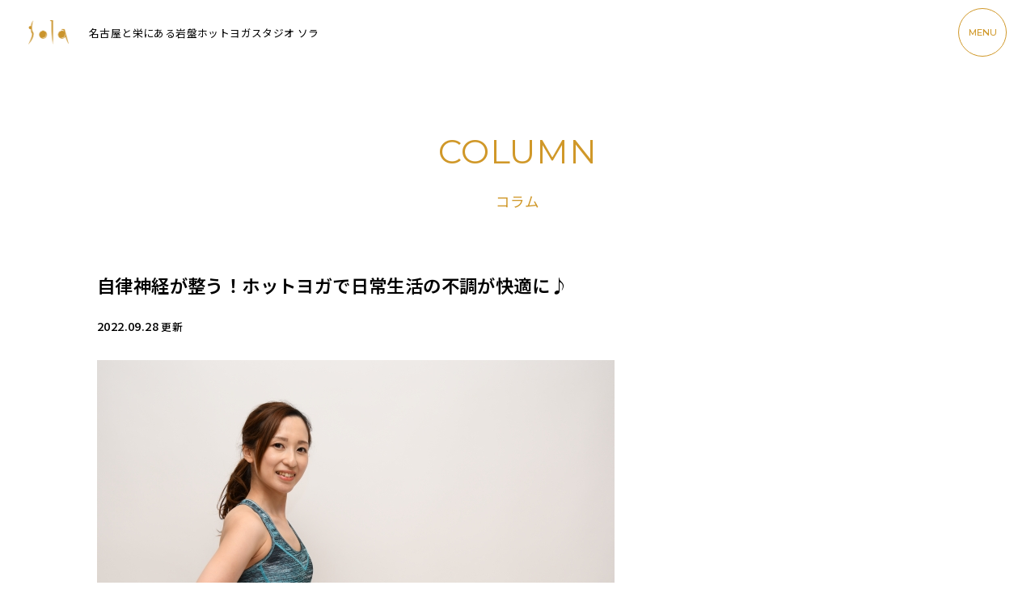

--- FILE ---
content_type: text/html; charset=UTF-8
request_url: https://relaxation-sola.co.jp/column/post-5176/
body_size: 11823
content:
<!DOCTYPE html>
<html lang="ja">

<head>
	<!-- Google tag (gtag.js) -->
	<script async src="https://www.googletagmanager.com/gtag/js?id=G-C7KEHFP3PS"></script>
	<script>
		window.dataLayer = window.dataLayer || [];

		function gtag() {
			dataLayer.push(arguments);
		}
		gtag('js', new Date());

		gtag('config', 'G-C7KEHFP3PS');
	</script>
	<!-- Google Tag Manager pond -->
	<script>
		(function(w, d, s, l, i) {
			w[l] = w[l] || [];
			w[l].push({
				'gtm.start': new Date().getTime(),
				event: 'gtm.js'
			});
			var f = d.getElementsByTagName(s)[0],
				j = d.createElement(s),
				dl = l != 'dataLayer' ? '&l=' + l : '';
			j.async = true;
			j.src =
				'https://www.googletagmanager.com/gtm.js?id=' + i + dl;
			f.parentNode.insertBefore(j, f);
		})(window, document, 'script', 'dataLayer', 'GTM-P7CX3XZ');
	</script>
	<!-- End Google Tag Manager -->

	<!-- Google Tag Manager VM -->
	<script>
		(function(w, d, s, l, i) {
			w[l] = w[l] || [];
			w[l].push({
				'gtm.start': new Date().getTime(),
				event: 'gtm.js'
			});
			var f = d.getElementsByTagName(s)[0],
				j = d.createElement(s),
				dl = l != 'dataLayer' ? '&l=' + l : '';
			j.async = true;
			j.src =
				'https://www.googletagmanager.com/gtm.js?id=' + i + dl;
			f.parentNode.insertBefore(j, f);
		})(window, document, 'script', 'dataLayer', 'GTM-PTXWDC3');
	</script>
	<!-- End Google Tag Manager -->
	<meta charset="utf-8">
	<meta name="viewport" content="width=device-width">
	<meta http-equiv="X-UA-Compatible" content="IE=Edge, chrome=1">
	<meta name="Keywords" content="名古屋,ヨガ,栄" />
	<meta name='robots' content='index, follow, max-image-preview:large, max-snippet:-1, max-video-preview:-1' />

	<!-- This site is optimized with the Yoast SEO plugin v22.1 - https://yoast.com/wordpress/plugins/seo/ -->
	<title>自律神経が整う！ホットヨガで日常生活の不調が快適に♪ | 名古屋と栄のヨガなら女性専用スタジオSola</title>
	<meta name="description" content="名古屋 名駅・栄の岩盤ホットヨガスタジオ、ストーンスパスタジオSolaの2022年9月28日のブログです。ホットヨガについてや、イベント情報、イベントレポートなどを随時更新中！" />
	<link rel="canonical" href="https://relaxation-sola.co.jp/column/post-5176/" />
	<meta property="og:locale" content="ja_JP" />
	<meta property="og:type" content="article" />
	<meta property="og:title" content="自律神経が整う！ホットヨガで日常生活の不調が快適に♪ | 名古屋と栄のヨガなら女性専用スタジオSola" />
	<meta property="og:description" content="名古屋 名駅・栄の岩盤ホットヨガスタジオ、ストーンスパスタジオSolaの2022年9月28日のブログです。ホットヨガについてや、イベント情報、イベントレポートなどを随時更新中！" />
	<meta property="og:url" content="https://relaxation-sola.co.jp/column/post-5176/" />
	<meta property="og:site_name" content="名古屋と栄のヨガなら女性専用スタジオSola" />
	<meta property="article:published_time" content="2022-09-28T14:34:33+00:00" />
	<meta property="og:image" content="https://relaxation-sola.co.jp/wp-content/uploads/2022/09/2904788_s.jpg" />
	<meta property="og:image:width" content="640" />
	<meta property="og:image:height" content="427" />
	<meta property="og:image:type" content="image/jpeg" />
	<meta name="author" content="mina" />
	<meta name="twitter:card" content="summary_large_image" />
	<meta name="twitter:label1" content="執筆者" />
	<meta name="twitter:data1" content="mina" />
	<script type="application/ld+json" class="yoast-schema-graph">{"@context":"https://schema.org","@graph":[{"@type":"WebPage","@id":"https://relaxation-sola.co.jp/column/post-5176/","url":"https://relaxation-sola.co.jp/column/post-5176/","name":"自律神経が整う！ホットヨガで日常生活の不調が快適に♪ | 名古屋と栄のヨガなら女性専用スタジオSola","isPartOf":{"@id":"https://relaxation-sola.co.jp/#website"},"primaryImageOfPage":{"@id":"https://relaxation-sola.co.jp/column/post-5176/#primaryimage"},"image":{"@id":"https://relaxation-sola.co.jp/column/post-5176/#primaryimage"},"thumbnailUrl":"https://relaxation-sola.co.jp/wp-content/uploads/2022/09/2904788_s.jpg","datePublished":"2022-09-28T14:34:33+00:00","dateModified":"2022-09-28T14:34:33+00:00","author":{"@id":"https://relaxation-sola.co.jp/#/schema/person/3fa44130a802e11eeafc035c237c9305"},"description":"名古屋 名駅・栄の岩盤ホットヨガスタジオ、ストーンスパスタジオSolaの2022年9月28日のブログです。ホットヨガについてや、イベント情報、イベントレポートなどを随時更新中！","breadcrumb":{"@id":"https://relaxation-sola.co.jp/column/post-5176/#breadcrumb"},"inLanguage":"ja","potentialAction":[{"@type":"ReadAction","target":["https://relaxation-sola.co.jp/column/post-5176/"]}]},{"@type":"ImageObject","inLanguage":"ja","@id":"https://relaxation-sola.co.jp/column/post-5176/#primaryimage","url":"https://relaxation-sola.co.jp/wp-content/uploads/2022/09/2904788_s.jpg","contentUrl":"https://relaxation-sola.co.jp/wp-content/uploads/2022/09/2904788_s.jpg","width":640,"height":427,"caption":"快適！"},{"@type":"BreadcrumbList","@id":"https://relaxation-sola.co.jp/column/post-5176/#breadcrumb","itemListElement":[{"@type":"ListItem","position":1,"name":"ホーム","item":"https://relaxation-sola.co.jp/"},{"@type":"ListItem","position":2,"name":"自律神経が整う！ホットヨガで日常生活の不調が快適に♪"}]},{"@type":"WebSite","@id":"https://relaxation-sola.co.jp/#website","url":"https://relaxation-sola.co.jp/","name":"名古屋と栄のヨガなら女性専用スタジオSola","description":"ストーンスパスタジオSola(ソラ）は、癒し、高級感をテーマにした岩盤浴サービスを提供しています。マイナスイオンを浴びながらできる岩盤浴です。","potentialAction":[{"@type":"SearchAction","target":{"@type":"EntryPoint","urlTemplate":"https://relaxation-sola.co.jp/?s={search_term_string}"},"query-input":"required name=search_term_string"}],"inLanguage":"ja"},{"@type":"Person","@id":"https://relaxation-sola.co.jp/#/schema/person/3fa44130a802e11eeafc035c237c9305","name":"mina","image":{"@type":"ImageObject","inLanguage":"ja","@id":"https://relaxation-sola.co.jp/#/schema/person/image/","url":"https://secure.gravatar.com/avatar/ce8426f69bf1d49926854ea9a9db2fd6?s=96&d=mm&r=g","contentUrl":"https://secure.gravatar.com/avatar/ce8426f69bf1d49926854ea9a9db2fd6?s=96&d=mm&r=g","caption":"mina"}}]}</script>
	<!-- / Yoast SEO plugin. -->


<style id='classic-theme-styles-inline-css' type='text/css'>
/*! This file is auto-generated */
.wp-block-button__link{color:#fff;background-color:#32373c;border-radius:9999px;box-shadow:none;text-decoration:none;padding:calc(.667em + 2px) calc(1.333em + 2px);font-size:1.125em}.wp-block-file__button{background:#32373c;color:#fff;text-decoration:none}
</style>
<style id='global-styles-inline-css' type='text/css'>
body{--wp--preset--color--black: #000000;--wp--preset--color--cyan-bluish-gray: #abb8c3;--wp--preset--color--white: #ffffff;--wp--preset--color--pale-pink: #f78da7;--wp--preset--color--vivid-red: #cf2e2e;--wp--preset--color--luminous-vivid-orange: #ff6900;--wp--preset--color--luminous-vivid-amber: #fcb900;--wp--preset--color--light-green-cyan: #7bdcb5;--wp--preset--color--vivid-green-cyan: #00d084;--wp--preset--color--pale-cyan-blue: #8ed1fc;--wp--preset--color--vivid-cyan-blue: #0693e3;--wp--preset--color--vivid-purple: #9b51e0;--wp--preset--gradient--vivid-cyan-blue-to-vivid-purple: linear-gradient(135deg,rgba(6,147,227,1) 0%,rgb(155,81,224) 100%);--wp--preset--gradient--light-green-cyan-to-vivid-green-cyan: linear-gradient(135deg,rgb(122,220,180) 0%,rgb(0,208,130) 100%);--wp--preset--gradient--luminous-vivid-amber-to-luminous-vivid-orange: linear-gradient(135deg,rgba(252,185,0,1) 0%,rgba(255,105,0,1) 100%);--wp--preset--gradient--luminous-vivid-orange-to-vivid-red: linear-gradient(135deg,rgba(255,105,0,1) 0%,rgb(207,46,46) 100%);--wp--preset--gradient--very-light-gray-to-cyan-bluish-gray: linear-gradient(135deg,rgb(238,238,238) 0%,rgb(169,184,195) 100%);--wp--preset--gradient--cool-to-warm-spectrum: linear-gradient(135deg,rgb(74,234,220) 0%,rgb(151,120,209) 20%,rgb(207,42,186) 40%,rgb(238,44,130) 60%,rgb(251,105,98) 80%,rgb(254,248,76) 100%);--wp--preset--gradient--blush-light-purple: linear-gradient(135deg,rgb(255,206,236) 0%,rgb(152,150,240) 100%);--wp--preset--gradient--blush-bordeaux: linear-gradient(135deg,rgb(254,205,165) 0%,rgb(254,45,45) 50%,rgb(107,0,62) 100%);--wp--preset--gradient--luminous-dusk: linear-gradient(135deg,rgb(255,203,112) 0%,rgb(199,81,192) 50%,rgb(65,88,208) 100%);--wp--preset--gradient--pale-ocean: linear-gradient(135deg,rgb(255,245,203) 0%,rgb(182,227,212) 50%,rgb(51,167,181) 100%);--wp--preset--gradient--electric-grass: linear-gradient(135deg,rgb(202,248,128) 0%,rgb(113,206,126) 100%);--wp--preset--gradient--midnight: linear-gradient(135deg,rgb(2,3,129) 0%,rgb(40,116,252) 100%);--wp--preset--font-size--small: 13px;--wp--preset--font-size--medium: 20px;--wp--preset--font-size--large: 36px;--wp--preset--font-size--x-large: 42px;--wp--preset--spacing--20: 0.44rem;--wp--preset--spacing--30: 0.67rem;--wp--preset--spacing--40: 1rem;--wp--preset--spacing--50: 1.5rem;--wp--preset--spacing--60: 2.25rem;--wp--preset--spacing--70: 3.38rem;--wp--preset--spacing--80: 5.06rem;--wp--preset--shadow--natural: 6px 6px 9px rgba(0, 0, 0, 0.2);--wp--preset--shadow--deep: 12px 12px 50px rgba(0, 0, 0, 0.4);--wp--preset--shadow--sharp: 6px 6px 0px rgba(0, 0, 0, 0.2);--wp--preset--shadow--outlined: 6px 6px 0px -3px rgba(255, 255, 255, 1), 6px 6px rgba(0, 0, 0, 1);--wp--preset--shadow--crisp: 6px 6px 0px rgba(0, 0, 0, 1);}:where(.is-layout-flex){gap: 0.5em;}:where(.is-layout-grid){gap: 0.5em;}body .is-layout-flow > .alignleft{float: left;margin-inline-start: 0;margin-inline-end: 2em;}body .is-layout-flow > .alignright{float: right;margin-inline-start: 2em;margin-inline-end: 0;}body .is-layout-flow > .aligncenter{margin-left: auto !important;margin-right: auto !important;}body .is-layout-constrained > .alignleft{float: left;margin-inline-start: 0;margin-inline-end: 2em;}body .is-layout-constrained > .alignright{float: right;margin-inline-start: 2em;margin-inline-end: 0;}body .is-layout-constrained > .aligncenter{margin-left: auto !important;margin-right: auto !important;}body .is-layout-constrained > :where(:not(.alignleft):not(.alignright):not(.alignfull)){max-width: var(--wp--style--global--content-size);margin-left: auto !important;margin-right: auto !important;}body .is-layout-constrained > .alignwide{max-width: var(--wp--style--global--wide-size);}body .is-layout-flex{display: flex;}body .is-layout-flex{flex-wrap: wrap;align-items: center;}body .is-layout-flex > *{margin: 0;}body .is-layout-grid{display: grid;}body .is-layout-grid > *{margin: 0;}:where(.wp-block-columns.is-layout-flex){gap: 2em;}:where(.wp-block-columns.is-layout-grid){gap: 2em;}:where(.wp-block-post-template.is-layout-flex){gap: 1.25em;}:where(.wp-block-post-template.is-layout-grid){gap: 1.25em;}.has-black-color{color: var(--wp--preset--color--black) !important;}.has-cyan-bluish-gray-color{color: var(--wp--preset--color--cyan-bluish-gray) !important;}.has-white-color{color: var(--wp--preset--color--white) !important;}.has-pale-pink-color{color: var(--wp--preset--color--pale-pink) !important;}.has-vivid-red-color{color: var(--wp--preset--color--vivid-red) !important;}.has-luminous-vivid-orange-color{color: var(--wp--preset--color--luminous-vivid-orange) !important;}.has-luminous-vivid-amber-color{color: var(--wp--preset--color--luminous-vivid-amber) !important;}.has-light-green-cyan-color{color: var(--wp--preset--color--light-green-cyan) !important;}.has-vivid-green-cyan-color{color: var(--wp--preset--color--vivid-green-cyan) !important;}.has-pale-cyan-blue-color{color: var(--wp--preset--color--pale-cyan-blue) !important;}.has-vivid-cyan-blue-color{color: var(--wp--preset--color--vivid-cyan-blue) !important;}.has-vivid-purple-color{color: var(--wp--preset--color--vivid-purple) !important;}.has-black-background-color{background-color: var(--wp--preset--color--black) !important;}.has-cyan-bluish-gray-background-color{background-color: var(--wp--preset--color--cyan-bluish-gray) !important;}.has-white-background-color{background-color: var(--wp--preset--color--white) !important;}.has-pale-pink-background-color{background-color: var(--wp--preset--color--pale-pink) !important;}.has-vivid-red-background-color{background-color: var(--wp--preset--color--vivid-red) !important;}.has-luminous-vivid-orange-background-color{background-color: var(--wp--preset--color--luminous-vivid-orange) !important;}.has-luminous-vivid-amber-background-color{background-color: var(--wp--preset--color--luminous-vivid-amber) !important;}.has-light-green-cyan-background-color{background-color: var(--wp--preset--color--light-green-cyan) !important;}.has-vivid-green-cyan-background-color{background-color: var(--wp--preset--color--vivid-green-cyan) !important;}.has-pale-cyan-blue-background-color{background-color: var(--wp--preset--color--pale-cyan-blue) !important;}.has-vivid-cyan-blue-background-color{background-color: var(--wp--preset--color--vivid-cyan-blue) !important;}.has-vivid-purple-background-color{background-color: var(--wp--preset--color--vivid-purple) !important;}.has-black-border-color{border-color: var(--wp--preset--color--black) !important;}.has-cyan-bluish-gray-border-color{border-color: var(--wp--preset--color--cyan-bluish-gray) !important;}.has-white-border-color{border-color: var(--wp--preset--color--white) !important;}.has-pale-pink-border-color{border-color: var(--wp--preset--color--pale-pink) !important;}.has-vivid-red-border-color{border-color: var(--wp--preset--color--vivid-red) !important;}.has-luminous-vivid-orange-border-color{border-color: var(--wp--preset--color--luminous-vivid-orange) !important;}.has-luminous-vivid-amber-border-color{border-color: var(--wp--preset--color--luminous-vivid-amber) !important;}.has-light-green-cyan-border-color{border-color: var(--wp--preset--color--light-green-cyan) !important;}.has-vivid-green-cyan-border-color{border-color: var(--wp--preset--color--vivid-green-cyan) !important;}.has-pale-cyan-blue-border-color{border-color: var(--wp--preset--color--pale-cyan-blue) !important;}.has-vivid-cyan-blue-border-color{border-color: var(--wp--preset--color--vivid-cyan-blue) !important;}.has-vivid-purple-border-color{border-color: var(--wp--preset--color--vivid-purple) !important;}.has-vivid-cyan-blue-to-vivid-purple-gradient-background{background: var(--wp--preset--gradient--vivid-cyan-blue-to-vivid-purple) !important;}.has-light-green-cyan-to-vivid-green-cyan-gradient-background{background: var(--wp--preset--gradient--light-green-cyan-to-vivid-green-cyan) !important;}.has-luminous-vivid-amber-to-luminous-vivid-orange-gradient-background{background: var(--wp--preset--gradient--luminous-vivid-amber-to-luminous-vivid-orange) !important;}.has-luminous-vivid-orange-to-vivid-red-gradient-background{background: var(--wp--preset--gradient--luminous-vivid-orange-to-vivid-red) !important;}.has-very-light-gray-to-cyan-bluish-gray-gradient-background{background: var(--wp--preset--gradient--very-light-gray-to-cyan-bluish-gray) !important;}.has-cool-to-warm-spectrum-gradient-background{background: var(--wp--preset--gradient--cool-to-warm-spectrum) !important;}.has-blush-light-purple-gradient-background{background: var(--wp--preset--gradient--blush-light-purple) !important;}.has-blush-bordeaux-gradient-background{background: var(--wp--preset--gradient--blush-bordeaux) !important;}.has-luminous-dusk-gradient-background{background: var(--wp--preset--gradient--luminous-dusk) !important;}.has-pale-ocean-gradient-background{background: var(--wp--preset--gradient--pale-ocean) !important;}.has-electric-grass-gradient-background{background: var(--wp--preset--gradient--electric-grass) !important;}.has-midnight-gradient-background{background: var(--wp--preset--gradient--midnight) !important;}.has-small-font-size{font-size: var(--wp--preset--font-size--small) !important;}.has-medium-font-size{font-size: var(--wp--preset--font-size--medium) !important;}.has-large-font-size{font-size: var(--wp--preset--font-size--large) !important;}.has-x-large-font-size{font-size: var(--wp--preset--font-size--x-large) !important;}
.wp-block-navigation a:where(:not(.wp-element-button)){color: inherit;}
:where(.wp-block-post-template.is-layout-flex){gap: 1.25em;}:where(.wp-block-post-template.is-layout-grid){gap: 1.25em;}
:where(.wp-block-columns.is-layout-flex){gap: 2em;}:where(.wp-block-columns.is-layout-grid){gap: 2em;}
.wp-block-pullquote{font-size: 1.5em;line-height: 1.6;}
</style>
<link rel='stylesheet' id='contact-form-7-css' href='https://relaxation-sola.co.jp/wp-content/plugins/contact-form-7/includes/css/styles.css?ver=5.8.7' type='text/css' media='all' />
<link rel='stylesheet' id='my_common-css' href='https://relaxation-sola.co.jp/wp-content/themes/sola2023/css/common.css?ver=1769285470' type='text/css' media='all' />
<link rel='stylesheet' id='blog-css' href='https://relaxation-sola.co.jp/wp-content/themes/sola2023/css/blog.css?ver=1769285470' type='text/css' media='all' />
<script type="text/javascript" src="https://relaxation-sola.co.jp/wp-includes/js/jquery/jquery.min.js?ver=3.7.1" id="jquery-core-js"></script>
<script type="text/javascript" src="https://relaxation-sola.co.jp/wp-includes/js/jquery/jquery-migrate.min.js?ver=3.4.1" id="jquery-migrate-js"></script>
<link rel="https://api.w.org/" href="https://relaxation-sola.co.jp/wp-json/" /><link rel="alternate" type="application/json" href="https://relaxation-sola.co.jp/wp-json/wp/v2/posts/5176" /><link rel="alternate" type="application/json+oembed" href="https://relaxation-sola.co.jp/wp-json/oembed/1.0/embed?url=https%3A%2F%2Frelaxation-sola.co.jp%2Fcolumn%2Fpost-5176%2F" />
<link rel="alternate" type="text/xml+oembed" href="https://relaxation-sola.co.jp/wp-json/oembed/1.0/embed?url=https%3A%2F%2Frelaxation-sola.co.jp%2Fcolumn%2Fpost-5176%2F&#038;format=xml" />
<link rel="icon" href="https://relaxation-sola.co.jp/wp-content/uploads/2024/03/cropped-icon-32x32.png" sizes="32x32" />
<link rel="icon" href="https://relaxation-sola.co.jp/wp-content/uploads/2024/03/cropped-icon-192x192.png" sizes="192x192" />
<link rel="apple-touch-icon" href="https://relaxation-sola.co.jp/wp-content/uploads/2024/03/cropped-icon-180x180.png" />
<meta name="msapplication-TileImage" content="https://relaxation-sola.co.jp/wp-content/uploads/2024/03/cropped-icon-270x270.png" />
</head>

<body>

	<div id="wrapper" class="wrapper">
		<header>
			<p class="logo"><a href="https://relaxation-sola.co.jp/"><img src="https://relaxation-sola.co.jp/wp-content/themes/sola2023/images/logo.png" alt="［体験レッスン500円］名古屋・栄の女性専用岩盤ホットヨガスタジオSola｜都度払い可"></a></p>
			<h1>名古屋と栄にある岩盤ホットヨガスタジオ ソラ</h1>
			<button class="navi" id="menuBtn"><span>MENU</span></button>
			<div class="menu" id="menu">
				<p class="menu-logo"><a href="https://relaxation-sola.co.jp/"><img src="https://relaxation-sola.co.jp/wp-content/themes/sola2023/images/logo.png" alt="sola"></a></p>
				<ul class="menu-list">
					<li><a href="https://relaxation-sola.co.jp/"><span>TOP</span></a></li>
					<li><a href="https://relaxation-sola.co.jp/biginners_info/">初めての方へ</a></li>
											<li><a href="https://relaxation-sola.co.jp/biginners_info/#ganban">岩盤ホットヨガ</a></li>
										<li><a href="https://relaxation-sola.co.jp/studio/">スタジオ</a></li>
					<li><a href="#access">アクセス</a></li>
					<li><a href="https://relaxation-sola.co.jp/yoga_schedule/">スケジュール / プログラム</a></li>
					<li><a href="https://relaxation-sola.co.jp/price/">ご利用料金</a></li>
					<li><a href="https://relaxation-sola.co.jp/review/">クチコミ</a></li>
					<li><a href="https://relaxation-sola.co.jp/blog/">お知らせ</a></li>
					<li><a href="https://relaxation-sola.co.jp/column/">コラム</a></li>
					<li><a href="https://relaxation-sola.co.jp/item/">ショップ</a></li>
					<li><a href="https://relaxation-sola.co.jp/company/">会社概要</a></li>
					<li><a href="https://relaxation-sola.co.jp/recruit/">インストラクター求人</a></li>
					<li><a href="https://relaxation-sola.co.jp/privacy/">プライバシーポリシー</a></li>
				</ul>
				<p class="menu-reserv"><a href="https://relaxation-sola.co.jp/contact/reservation">ご予約</a></p>
			</div>
		</header>
  <div class="page-head">
    <p class="page-head-title anm anm--up">COLUMN</p>
    <p class="page-head-title-jp anm anm--up">コラム</p>
  </div>

  <section class="column">
    <div class="single">
      
          <h2 class="title">自律神経が整う！ホットヨガで日常生活の不調が快適に♪</h2>
          <p class="day">2022.09.28 <span>更新</span></p>
          <div class="content">
            <p><img fetchpriority="high" decoding="async" class="aligncenter size-full wp-image-5178" src="https://relaxation-sola.co.jp/wp-content/uploads/2022/09/2904788_s.jpg" alt="快適！" width="640" height="427" srcset="https://relaxation-sola.co.jp/wp-content/uploads/2022/09/2904788_s.jpg 640w, https://relaxation-sola.co.jp/wp-content/uploads/2022/09/2904788_s-300x200.jpg 300w" sizes="(max-width: 640px) 100vw, 640px" /></p>
<p>日々の日常生活で自律神経を整えることは大事とよく聞きますが、実際に自律神経を整えるってどういうことなのか気になりますよね。今回は、「自律神経を効率的に整えたい」「日常生活の不調を解消したい」と悩んでいる方必見の内容です。</p>
<p>&nbsp;</p>
<p>本記事では、</p>
<ul>
<li>自律神経を整えるってどういうことなのか</li>
<li>ホットヨガで自律神経が整う理由</li>
<li>ホットヨガは日常生活が快適になる秘訣</li>
</ul>
<p>&nbsp;</p>
<p>を解説します。自律神経を整えることから、ホットヨガだからこそ得られる効果まで触れていますので是非チェックしてください！</p>
<p>&nbsp;</p>
<h3>自律神経が整うとは</h3>
<p>そもそも「自律神経を整える」とは何かご存じでしょうか？自律神経は、交感神経と副交感神経から成り立っていて、整えると、身体の機能をスムーズにしたり、サポートできるんです。</p>
<p>主に以下の機能をコントロールします。</p>
<ul>
<li>内臓の働き</li>
<li>代謝を高める</li>
<li>体温調整</li>
</ul>
<p>&nbsp;</p>
<p>自律神経が整うことで、<strong>ストレス軽減や睡眠不足解消など、日々の日常生活が快適になったり、体調不良や肌の調子など、身体の不調を予防できる効果</strong>が期待できるんです。</p>
<p>&nbsp;</p>
<p>自律神経はホットヨガで十分に整えられるので、日常生活を快適に過ごしたい方や、体力を向上させ身体の不調を予防したい方はぜひホットヨガにチャレンジしましょう！</p>
<p>&nbsp;</p>
<p>※交感神経…身体の働きを活発にする神経<br />
※副交感神経…身体を休めるために働く神経</p>
<p>&nbsp;</p>
<h3>ホットヨガは自律神経が整う</h3>
<p><img decoding="async" class="aligncenter size-full wp-image-5181" src="https://relaxation-sola.co.jp/wp-content/uploads/2022/09/24828281_s.jpg" alt="整う" width="640" height="427" srcset="https://relaxation-sola.co.jp/wp-content/uploads/2022/09/24828281_s.jpg 640w, https://relaxation-sola.co.jp/wp-content/uploads/2022/09/24828281_s-300x200.jpg 300w" sizes="(max-width: 640px) 100vw, 640px" /></p>
<p>&nbsp;</p>
<p>みなさんご存じの通りホットヨガは自律神経を整えるんです。では、なぜホットヨガで自律神経を整えられるのか、理由を詳しく見ていきましょう。</p>
<p>&nbsp;</p>
<h4>ホットヨガ特有の呼吸法</h4>
<p>ホットヨガならではの呼吸法により効率よく自律神経が整うんです。ホットヨガは深く呼吸を行い、腹式呼吸ができるため、自律神経のバランスが整いやすくなります。</p>
<p>&nbsp;</p>
<p>ホットヨガならではの呼吸法は以下の種類があります。</p>
<table style="border-collapse: collapse;width: 100%" border="1">
<tbody>
<tr style="height: 10px">
<td style="width: 29.4702%;height: 10px">腹式呼吸</td>
<td style="width: 70.5298%;height: 10px">鼻から吸ってお腹に空気を入れ、吐くときに凹ませる</td>
</tr>
<tr style="height: 24px">
<td style="width: 29.4702%;height: 24px">胸式呼吸</td>
<td style="width: 70.5298%;height: 24px">肋骨を広げるイメージで鼻から吸って鼻から吐く</td>
</tr>
<tr style="height: 24px">
<td style="width: 29.4702%;height: 24px">ウジャイ呼吸</td>
<td style="width: 70.5298%;height: 24px">音を鳴らしながら鼻で吸って鼻で吐く</td>
</tr>
<tr style="height: 24px">
<td style="width: 29.4702%;height: 24px">片鼻呼吸</td>
<td style="width: 70.5298%;height: 24px">左右交互に片方の鼻を手で塞ぎ、片方の鼻で吸って吐く</td>
</tr>
<tr style="height: 24px">
<td style="width: 29.4702%;height: 24px">カパラバティ呼吸</td>
<td style="width: 70.5298%;height: 24px">腹筋に力を入れながら鼻から吸って鼻から吐く</td>
</tr>
<tr style="height: 24px">
<td style="width: 29.4702%;height: 24px">シータリー呼吸</td>
<td style="width: 70.5298%;height: 24px">口から吸って鼻から吐く</td>
</tr>
</tbody>
</table>
<p>&nbsp;</p>
<p>意識してゆっくり呼吸すると、<strong>意識的にリラックス効果のある副交感神経を優位にするメリットも期待できます。</strong></p>
<p>&nbsp;</p>
<p>特に普段の日常生活で呼吸が早い方や呼吸が浅い方は、緊張状態になりやすく、自律神経が乱れやすいので、ホットヨガ特有の深い呼吸を意識しましょう！</p>
<p>&nbsp;</p>
<h3>デトックス効果</h3>
<p>ホットヨガはデトックス効果があるため、身体がスッキリして自律神経が整うんです。デトックス効果はただ汗をかくだけではなく以下の効果を期待できます。</p>
<p>&nbsp;</p>
<ul>
<li>便秘解消</li>
<li>冷えやむくみを改善</li>
<li>気分がスッキリ</li>
<li>お肌の調子がよくなる</li>
<li>内臓機能の向上</li>
</ul>
<p>&nbsp;</p>
<p>ホットヨガで得られるデトックス効果は、身体がスッキリするだけでなく、心もスッキリできるんです。<strong>リラックス効果のある副交感神経が優位に働きやすく、ストレスが溜まりにくくなります。</strong></p>
<p>&nbsp;</p>
<p>日常生活でストレスをためてしまう方や、身体がスッキリしない方は、デトックス効果のあるホットヨガをオススメします。</p>
<p>&nbsp;</p>
<h4>心身ともにリラックスできる</h4>
<p>ホットヨガは心身ともにリラックスできる効果があるため、自律神経を整えてくれます。自律神経を整えるためには、心身ともにリラックスしている状態がポイントです。</p>
<p>&nbsp;</p>
<p>ホットヨガでは、高温多湿の環境でポーズを取るため、以下の効果により身体がスッキリします。</p>
<ul>
<li>身体の深部まで温め、柔軟性アップ</li>
<li>大量に汗をかき老廃物や毒素を排出</li>
<li>適度な運動になる</li>
</ul>
<p>&nbsp;</p>
<p><strong>身体を動かし、たくさんの汗をかけるので、心身ともにリラックス感を味わえるんです。</strong>身体が疲れていると自律神経が乱れやすいので、ホットヨガで心身ともにリフレッシュしましょう！</p>
<p>&nbsp;</p>
<h3>ホットヨガで日常生活の不調を快適に♪</h3>
<p><img decoding="async" class="aligncenter size-full wp-image-5180" src="https://relaxation-sola.co.jp/wp-content/uploads/2022/09/24922973_s.jpg" alt="日常生活を快適に" width="640" height="427" srcset="https://relaxation-sola.co.jp/wp-content/uploads/2022/09/24922973_s.jpg 640w, https://relaxation-sola.co.jp/wp-content/uploads/2022/09/24922973_s-300x200.jpg 300w" sizes="(max-width: 640px) 100vw, 640px" /></p>
<p>&nbsp;</p>
<p>ホットヨガで、自律神経が整えると日常生活のありとあらゆる不調を改善し、心身ともに快適な暮らしができるようになるんです。では、日常生活のどのようなことが快適になるのかみていきましょう。</p>
<p>&nbsp;</p>
<h4>睡眠不足を解消</h4>
<p>効率よく睡眠の質を高め、睡眠不足を改善できるんです。ホットヨガは、適度な運動や深呼吸により、<strong>睡眠の質を高める副交感神経が優位に働くメリットがあります。</strong></p>
<p>&nbsp;</p>
<p>普段の日常生活で睡眠不足が起きてしまうのは、以下の原因が考えられます。</p>
<ul>
<li>日常生活でストレスが溜まっている</li>
<li>交感神経が優位に働き、睡眠の質が低い状態</li>
</ul>
<p>&nbsp;</p>
<p>寝不足を感じている方や、睡眠の時間をとっているけど寝不足な感じがするといった方は、ホットヨガで深呼吸を意識して自律神経を整えましょう。</p>
<p>&nbsp;</p>
<h4>胃腸働きをコントロールし便秘改善</h4>
<p>胃腸の働きをコントロールし、苦しい便秘を改善できます。腸は「第二の脳」と呼ばれるほど、自律神経の影響を受けやすいんです。自律神経が乱れてしまうと、腸が緊張状態になり、便秘を引き起こす原因になってしまいます。</p>
<p>&nbsp;</p>
<p>胃腸の働きをコントロールするためにはホットヨガがオススメです。ホットヨガで自律神経が整うと、副交感神経が優位に働きます。また、<strong>腸に刺激を与えるポーズにより、排便を促進できるんです。</strong></p>
<p>&nbsp;</p>
<h4>健康的な身体を作る</h4>
<p>日常生活内でホットヨガすると、健康的な身体へ体質を改善できるんです。ホットヨガは自律神経を整えるため、以下のような健康的な身体へ導く効果を期待できます。</p>
<p>&nbsp;</p>
<ul>
<li>疲れを取りやすい</li>
<li>生活リズムを整えやすい</li>
<li>健康的な体型を維持しやすくなる</li>
<li>運動不足を解消し代謝が上がる</li>
<li>ストレスを解消</li>
</ul>
<p>&nbsp;</p>
<p>健康的な身体になるためには、食生活、睡眠、運動などさまざまな意識が必要で大変と感じてしまいますよね。</p>
<p>健康的になるための生活習慣を意識するのが難しい方は、睡眠の質をあげ、運動不足も解消できるホットヨガで体質改善しちゃいましょう♪</p>
<p>&nbsp;</p>
<h4>前向き思考になる</h4>
<p>身体だけでなく、心もリフレッシュするため、気分が前向き思考になるんです！ホットヨガで自律神経が整うと、心身ともにリフレッシュ効果を期待できます。深い呼吸を取り入れ、多くの汗が出る運動なため、以下のような効果を期待できます。</p>
<p>&nbsp;</p>
<ul>
<li>感情のコントロール</li>
<li>ストレス改善</li>
<li>集中力を高める</li>
<li>疲労回復</li>
<li>ホルモンバランスを整える</li>
</ul>
<p>&nbsp;</p>
<p><strong>ネガティブな要素を解消し、心も身体もすっきりした状態になれるホットヨガは自然と前向き思考になれるんです。</strong></p>
<p>普段の日常生活から、ネガティブ思考になってしまう方や、何かに悩んでしまう方は、心身ともにスッキリできるホットヨガをオススメします。</p>
<p>&nbsp;</p>
<h3>まとめ</h3>
<p><img loading="lazy" decoding="async" class="aligncenter size-full wp-image-5179" src="https://relaxation-sola.co.jp/wp-content/uploads/2022/09/1577240_s.jpg" alt="整える" width="640" height="427" srcset="https://relaxation-sola.co.jp/wp-content/uploads/2022/09/1577240_s.jpg 640w, https://relaxation-sola.co.jp/wp-content/uploads/2022/09/1577240_s-300x200.jpg 300w" sizes="(max-width: 640px) 100vw, 640px" /></p>
<h4>自律神経の重要性とは</h4>
<p>「自律神経を整えることって重要！」と良く言われますが、日常生活を快適に過ごしていくためには必要不可欠です。自律神経が整うと以下のメリットがあります。</p>
<p>&nbsp;</p>
<ul>
<li>不安や身体のだるさを予防</li>
<li>リラックス効果で疲れを解消</li>
<li>睡眠の質が高まる</li>
<li>内臓の動きを活発になる</li>
<li>体温をコントロールする</li>
<li>気持ちが落ち着き、ストレスを予防</li>
</ul>
<p>&nbsp;</p>
<p>自律神経が乱れてしまうと、身体の不調や精神面の影響を受けてしまいます。普段の日常生活を快適にするためにも、自律神経を整えるのはかなり重要です。</p>
<p>&nbsp;</p>
<h4>自律神経の不調はホットヨガで解消がオススメ♪</h4>
<ul>
<li>背骨の歪みを整え、正しい姿勢を維持できる</li>
<li>深い呼吸により、副交感神経が優位に働く</li>
<li>適度な運動になりい、ストレスを解消できる</li>
</ul>
<p>&nbsp;</p>
<h4>前向き思考で日々を楽しもう！</h4>
<p>自律神経が整い、前向き思考になれると、日々の日常生活が楽しくなります！ホットヨガは、<strong>お仕事での対人関係や、ストレスなどのさまざまなお悩みが効率よく解消できる効果を期待できるんです。</strong></p>
<p>&nbsp;</p>
<p>前向き思考で、日々をもっと充実させたい方は、ホットヨガで気持ちのいい汗をたくさん流して、心身ともにリフレッシュさせましょう！今回の記事でホットヨガが気になった方は、是非ソラへお気軽にお越しくださいね♪</p>
          </div>
          <div class="pager">
                          <p class="prev"><a href="https://relaxation-sola.co.jp/column/post-5161/" rel="prev">PREV</a></p>
                                      <p class="next"><a href="https://relaxation-sola.co.jp/column/post-5222/" rel="next">NEXT</a></p>
                      </div>
                  </div>
  </section>

  <section class="parts-campaign">
  <p class="head"><img src="https://relaxation-sola.co.jp/wp-content/themes/sola2023/images/campaign/camp_banner.png"></p>
  <h2 class="anm anm--up">体験コース <span>500<em>円</em></span> キャンペーン<br>実施中</h2>
  <h3 class="anm anm--up">初めての方でも安心</h3>
  <p class="text-01 anm anm--up">当店は<strong>女性限定の岩盤ホットヨガスタジオ</strong>です。<br>はじめは誰もが初心者からのスタートなので大丈夫。<br>インストラクターが丁寧にサポートいたします。</p>
  <figure class="anm anm--up"><img src="https://relaxation-sola.co.jp/wp-content/themes/sola2023/images/campaign/teburaset.png" alt="">
  </figure>
  <p class="text-02 anm anm--up">・お水　・ウェア　・汗拭きタオル<br>・大判タオル　・ヨガマット　・紙ショーツ　・バスタオル</p>
  <p class="text-03 anm anm--up"><span>さらに</span>体験当日にご入会いただくと</p>
  <p class="text-04 anm anm--up"><span>通い放題プラン<br>初月無料！</span></p>
  <p class="text-05 anm anm--up">銀行のキャッシュカードがあれば<br>体験当日にお手続きが可能です。</p>
      <section class="price">
      <p class="price-title anm anm--up">Subscription Plan</p>
<p class="price-title-jp anm anm--up">月額通い放題</p>

<div class="price-block anm anm--up">
  <div class="price-head">
    <p>会員区分</p>
    <p>価格</p>
    <p>通える回数</p>
    <p>会員特典</p>
  </div>
  <div class="plan">
    <p class="plan-title gold">ゴールドフリー</p>
    <div class="plan-line">
      <p class="plan-exp">価格</p>
      <p class="plan-price">¥17,410 <span>(19,150<em>税込</em>)</span></p>
    </div>
    <div class="plan-line">
      <p class="plan-exp">通える回数</p>
      <p class="plan-number">通い放題</p>
    </div>
    <div class="plan-line">
      <p class="plan-exp">会員特典</p>
      <ul class="plan-list">
        <li>1日何回でも参加可</li>
        <li>手ぶら <span>(1日1回となります)</span><br>
          <span>水.フェイスタオル,バスタオル,ヨガラグタオル,紙ショーツ,ウェア上下</span>
        </li>
        <li>姉妹店JAPANYOGA<br>
          <span>（エアリアルヨガ受け放題）</span>
        </li>
      </ul>
    </div>
  </div>

  <div class="plan">
    <p class="no1"><img src="https://relaxation-sola.co.jp/wp-content/themes/sola2023/images/no1.png" alt=""></p>
    <p class="plan-title silver">シルバーフリー</p>
    <div class="plan-line">
      <p class="plan-exp">価格</p>
      <p class="plan-price">¥12,860 <span>(14,150<em>税込</em>)</span></p>
    </div>
    <div class="plan-line">
      <p class="plan-exp">通える回数</p>
      <p class="plan-price">通い放題</p>
    </div>
    <div class="plan-line">
      <p class="plan-exp">会員特典</p>
      <ul class="plan-list">
        <li>1日2レッスン参加可</li>
        <li>姉妹店JAPANYOGA<br>
          <span>（エアリアルヨガ受け放題）</span>
        </li>
      </ul>
    </div>
  </div>

  <div class="plan">
    <p class="plan-title bronze">ブロンズフリー</p>
    <div class="plan-line">
      <p class="plan-exp">価格</p>
      <p class="plan-price">¥10,000 <span>(11,000<em>税込</em>)</span></p>
    </div>
    <div class="plan-line">
      <p class="plan-exp">通える回数</p>
      <p class="plan-price">通い放題</p>
    </div>
    <div class="plan-line">
      <p class="plan-exp">会員特典</p>
      <ul class="plan-list">
        <li>1日1レッスン参加可</li>
      </ul>
    </div>
  </div>

  </div>    </section>
    <p class="text-06 anm anm--up">これらの通い放題プランが体験当日にご入会で<br><span>1ヶ月無料!!</span></p>
    <p class="btn anm anm--up"><a href="https://line.me/R/ti/p/%40yvw5386a" target="_blank"><img src="https://relaxation-sola.co.jp/wp-content/themes/sola2023/images/campaign/camp_btn.png"></a></p>
</section>

<footer class="footer" id="access">

  <p class="footer-title">ACCESS</p>

  <ul class="footer-list">
    <li>
      <h2><span class="en">Sola</span> 名駅スタジオ</h2>
      <p class="address">〒450-0002<br>
        名古屋市中村区名駅3-23-7 VIERRA Nagoya Meieki 7F</p>
      <p class="map"><a href="https://maps.app.goo.gl/rx6xuajEfbRoFCFJ9" target="_blank">MAP</a></p>
      <p class="holiday">定休日　月曜日</p>
      <div class="google"><iframe src="https://www.google.com/maps/embed?pb=!1m14!1m8!1m3!1d13045.513706789143!2d136.8873501!3d35.1721195!3m2!1i1024!2i768!4f13.1!3m3!1m2!1s0x600376dc8a334961%3A0x75fea29b4700e940!2zc3RvbmUgc3BhIHN0dWRpbyBzb2xhIOWQjemnheacrOW6lw!5e0!3m2!1sja!2sjp!4v1709110811464!5m2!1sja!2sjp" style="border:0;" allowfullscreen="" loading="lazy" referrerpolicy="no-referrer-when-downgrade"></iframe></div>
    </li>
    <li>
      <h2><span class="en">Sola</span> 栄スタジオ</h2>
      <p class="address">〒461-0005<br>
        名古屋市東区東桜1-10-9 栄プラザビル2F</p>
      <p class="map"><a href="https://maps.app.goo.gl/F3WXmV3TTcTLU6T56" target="_blank">MAP</a></p>
      <p class="holiday">定休日　金曜日</p>
      <div class="google"><iframe src="https://www.google.com/maps/embed?pb=!1m14!1m8!1m3!1d13045.431154863038!2d136.909853!3d35.172634!3m2!1i1024!2i768!4f13.1!3m3!1m2!1s0x600370d6fc6cbc25%3A0xd9118ed9d8084a07!2zc3RvbmUgc3BhIHN0dWRpbyBzb2xhIOWQjeWPpOWxi-aghOW6lw!5e0!3m2!1sja!2sjp!4v1709110454178!5m2!1sja!2sjp" style="border:0;" allowfullscreen="" loading="lazy" referrerpolicy="no-referrer-when-downgrade"></iframe></div>
    </li>
  </ul>
  <ul class="sns">
    <li class="sns-ig"><a href="https://www.instagram.com/sola_ganbanyoga/" target="_blank">Instagram</a></li>
  </ul>
      <p id="footerLine" class="line"><a href="https://line.me/R/ti/p/%40yvw5386a" target="_blank"><span>体験予約・<br class="pc">お問合せは<br class="pc">LINEにて</span></a></p>
  </footer>

</div>
<script src="//www.google-analytics.com/urchin.js">
</script>
<script>
  _uacct = "UA-540756-2";
  urchinTracker();
</script>
<!-- Yahoo Code for your Target List -->
<script>
  /* <![CDATA[ */
  var yahoo_ss_retargeting_id = 1000323917;
  var yahoo_sstag_custom_params = window.yahoo_sstag_params;
  var yahoo_ss_retargeting = true;
  /* ]]> */
</script>
<script src="//s.yimg.jp/images/listing/tool/cv/conversion.js">
</script>
<noscript>
  <div style="display:inline;">
    <img height="1" width="1" style="border-style:none;" alt="" src="//b97.yahoo.co.jp/pagead/conversion/1000323917/?guid=ON&script=0&disvt=false" />
  </div>
</noscript>

<script>
  /* <![CDATA[ */
  var google_conversion_id = 873111669;
  var google_custom_params = window.google_tag_params;
  var google_remarketing_only = true;
  /* ]]> */
</script>
<script src="//www.googleadservices.com/pagead/conversion.js">
</script>
<noscript>
  <div style="display:inline;">
    <img height="1" width="1" style="border-style:none;" alt="" src="//googleads.g.doubleclick.net/pagead/viewthroughconversion/873111669/?value=0&amp;guid=ON&amp;script=0" />
  </div>
</noscript>
<link rel='stylesheet' id='wp-block-library-css' href='https://relaxation-sola.co.jp/wp-includes/css/dist/block-library/style.min.css?ver=6.4.7' type='text/css' media='all' />
<script type="text/javascript" src="https://relaxation-sola.co.jp/wp-content/plugins/contact-form-7/includes/swv/js/index.js?ver=5.8.7" id="swv-js"></script>
<script type="text/javascript" src="https://relaxation-sola.co.jp/wp-content/plugins/contact-form-7/includes/js/index.js?ver=5.8.7" id="contact-form-7-js"></script>
<script type="text/javascript" src="https://relaxation-sola.co.jp/wp-content/themes/sola2023/js/bundle.js" id="my_common-js"></script>
</body>

</html>

--- FILE ---
content_type: image/svg+xml
request_url: https://relaxation-sola.co.jp/wp-content/themes/sola2023/images/arrow_right_white.svg
body_size: 256
content:
<?xml version="1.0" encoding="UTF-8"?>
<svg id="_レイヤー_1" data-name="レイヤー 1" xmlns="http://www.w3.org/2000/svg" viewBox="0 0 16 12">
  <defs>
    <style>
      .cls-1 {
        fill: #fff;
        stroke-width: 0px;
      }
    </style>
  </defs>
  <path class="cls-1" d="m10,12l-1.4-1.45,3.55-3.55H0v-2h12.15l-3.55-3.55,1.4-1.45,6,6-6,6Z"/>
</svg>

--- FILE ---
content_type: image/svg+xml
request_url: https://relaxation-sola.co.jp/wp-content/themes/sola2023/images/arrow_left_white.svg
body_size: 255
content:
<?xml version="1.0" encoding="UTF-8"?>
<svg id="_レイヤー_1" data-name="レイヤー 1" xmlns="http://www.w3.org/2000/svg" viewBox="0 0 16 12">
  <defs>
    <style>
      .cls-1 {
        fill: #fff;
        stroke-width: 0px;
      }
    </style>
  </defs>
  <path class="cls-1" d="m6,12L0,6,6,0l1.4,1.45-3.55,3.55h12.15v2H3.85l3.55,3.55-1.4,1.45Z"/>
</svg>